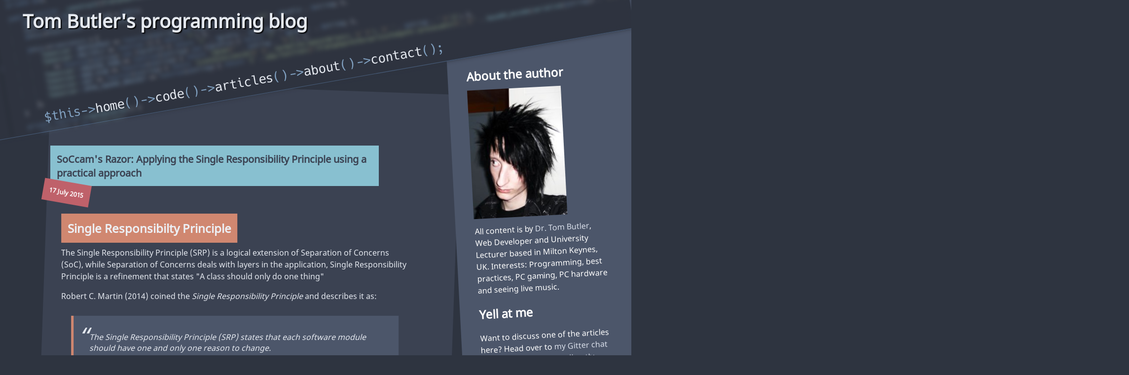

--- FILE ---
content_type: text/html; charset=utf-8
request_url: https://r.je/single-responsibility-principle-how-to-apply
body_size: 9344
content:
<!DOCTYPE html>
<html lang="en">
	<head>
		<link href="/3.1.css" rel="stylesheet" type="text/css" media="screen" />
		<link rel="manifest" href="/manifest.json" />
		<meta name="description" content="A practical demonstration of how to apply the Single Responsibility Principle" />
		<meta name="viewport" content="width=device-width, initial-scale=1" />
		<meta name="theme-color" content="#016391" />
		<title>SoCcam's Razor: Applying the Single Responsibility Principle using a practical approach - Tom Butler</title>

	</head>


	<body>
	

		<header>

			<h1><a href="/">Tom Butler's programming blog</a></h1>


			<nav>
			<ul>
				<li><a href="/">Home</a></li>
				<li><a href="#code">Code</a></li>
				<li><a href="#articles">Articles</a></li>
				<li><a href="/about">About</a></li>
				<li><a href="/contact">Contact</a></li>

			</ul>
			</nav>
		</header>
		<main>
			
	<article><h1>SoCcam's Razor: Applying the Single Responsibility Principle using a practical approach</h1><time datetime="2015-07-17">17 July 2015</time><section><div><h2>Single Responsibilty Principle</h2><p>
The Single Responsibility Principle (SRP) is a logical extension of Separation of Concerns (SoC), while Separation of Concerns deals with layers in the application, Single Responsibility Principle is a refinement that states "A class should only do one thing"</p><p>Robert C. Martin (2014) coined the <em>Single Responsibility Principle</em> and describes it as:</p><blockquote>
The Single Responsibility Principle (SRP) states that each software module should have one and only one reason to change.
</blockquote><p>This is a very nice short and to the point definition, but as he points out it can be difficult to apply in the real world:</p><blockquote>
This sounds good, and seems to align with Parnas' formulation. However it begs the question: What defines a reason to change?
</blockquote><p>Which he goes on to define as:</p><blockquote>
Gather together the things that change for the same reasons. Separate those things that change for different reasons.
</blockquote><p>

This is a good explanation, but a philosopher would describe this as <em>getting more meta</em> meaning we're talking about the meaning of a meaning: After defining SRP as "each class should have a single reason to change" we have to explain the meaning of the definition it was given, we also need to define what is meant by "a reason to change". (Incidentally this paragraph is even more <em>meta</em>: I am <em>talking about</em> talking about a meaning!)

	</p><p>
The problem is, we can keep <em>getting more meta</em> because this definition is still a little vague on its own: what constitutes "different reasons" and what does or doesn't count as a "reason" As Robert C. Martin states in the same article: "Does a bug fix constitute a reason to change?"
</p><p>The problem with <em>getting more meta</em> to answer these questions is that you get further and further away from the code itself and in a practical sense the original definition becomes increasingly hard to apply: It's difficult to accurately answer the question <em>does this class follow SRP?</em>. You first need to decide the <em>single reason to change</em> and then determine whether the class follows it or not.... How do you make that determination?</p><p>One of the people I cite frequently on this blog is Misko Hevery, he's full of useful insights with clear explanations and his thoughts on this subject are no exception. </p><p>
In his <a href="http://misko.hevery.com/code-reviewers-guide/">code reviewers guide</a> (An excellent and concise guide for becoming a better programmer) he describes the Single Responsibility Principle in his article <em>Flaw: Class Does Too Much</em> (2009) and provides a much less <em>meta</em> explanation of how to determine whether a class follows SRP or not.</p><blockquote>
Try to sum up what a class does in a single phrase. If this phrase includes "AND" it’s probably doing too much.
</blockquote><p>
	This is much more easy to apply: Use a single phrase or short sentence to explain what the class does and if you can't do it without using the word <em>and</em> then the class is probably doing too much. This is a much easier process to follow than <em>getting more meta</em> and going into details such as <em>what counts as a "reason"?</em> and produces essentially the same result: Smaller classes that only do one thing. As a pragmatist this is a far better litmus test as it's a lot easier to apply.
	</p><p>However, despite its ease of use and clarity there are a couple of issues with this approach</p></div></section><section><div><h2>1) And isn't always a problem.</h2><p>Consider the following class:</p><code style="color: #d8dee9"><span style="color: #eceff4"></span><span style="color: #5e81ac">class </span><span style="color: #eceff4">Serializer </span><span style="color: #5e81ac">{
    public function </span><span style="color: #eceff4">serialize</span><span style="color: #5e81ac">(</span><span style="color: #eceff4">$object</span><span style="color: #5e81ac">) {
        return </span><span style="color: #eceff4">json_encode</span><span style="color: #5e81ac">(</span><span style="color: #eceff4">$object</span><span style="color: #5e81ac">);
    }

    public function </span><span style="color: #eceff4">unserialize</span><span style="color: #5e81ac">(</span><span style="color: #eceff4">$object</span><span style="color: #5e81ac">) {
        return </span><span style="color: #eceff4">json_decode</span><span style="color: #5e81ac">(</span><span style="color: #eceff4">$object</span><span style="color: #5e81ac">);
    }
}
</span><span style="color: #eceff4"></span></code><p>

To describe this class we would probably say "Serializer serializes and unserializes objects". There's that pesky word <em>and</em>. Does this mean that this class is doing too much and violates single responsibility principle? Let's go back to the <em>Reason to change</em> definition. If the encoding format changes from JOSN to XML, both methods need to be changed. This is a single <em>reason to change</em>. So should this class be broken up into a Serializer and an Unserializer? In short, no. The litmus test here is writing a unit test.
</p><p>Consider a unit test where we do have a different serializer and unserializer class:
</p><code style="color: #d8dee9"><span style="color: #eceff4">$object </span><span style="color: #5e81ac">= new </span><span style="color: #eceff4">stdclass</span><span style="color: #5e81ac">;
</span><span style="color: #eceff4">$object</span><span style="color: #5e81ac">-&gt;</span><span style="color: #eceff4">foo </span><span style="color: #5e81ac">= </span><span style="color: #a3be8c">'bar'</span><span style="color: #5e81ac">;

</span><span style="color: #eceff4">$serializer </span><span style="color: #5e81ac">= new </span><span style="color: #eceff4">Serializer</span><span style="color: #5e81ac">();
</span><span style="color: #eceff4">$unserializer </span><span style="color: #5e81ac">= new </span><span style="color: #eceff4">Unserializer</span><span style="color: #5e81ac">();

</span><span style="color: #eceff4">$serialized </span><span style="color: #5e81ac">= </span><span style="color: #eceff4">$serializer</span><span style="color: #5e81ac">-&gt;</span><span style="color: #eceff4">serialize</span><span style="color: #5e81ac">(</span><span style="color: #eceff4">$object</span><span style="color: #5e81ac">);
</span><span style="color: #eceff4">$unserialized </span><span style="color: #5e81ac">= </span><span style="color: #eceff4">$undersializer</span><span style="color: #5e81ac">-&gt;</span><span style="color: #eceff4">unserialize</span><span style="color: #5e81ac">(</span><span style="color: #eceff4">$serialized</span><span style="color: #5e81ac">);

</span><span style="color: #eceff4">$this</span><span style="color: #5e81ac">-&gt;</span><span style="color: #eceff4">assertEquals</span><span style="color: #5e81ac">(</span><span style="color: #eceff4">$unserialized</span><span style="color: #5e81ac">, </span><span style="color: #eceff4">$object</span><span style="color: #5e81ac">);
</span><span style="color: #eceff4"></span></code><p>The first red flag here, of course, is that the test needs to test two different objects at once. The second giveaway is that if one of the classes changes, the test fails. For example, changing the serializer to use XML without also changing the unserializer will cause the unit test to fail. Both classes have the same <em>reason to change</em> despite the fact we're using the word <em>and</em></p><p>
Obviously Misko Hevery isn't advocating splitting up the serializer and as a general rule <em>and</em> is a dead giveaway that SRP has been broken however, in order to provide an easier to follow definition of SRP I needed to clear that up, which I will sum up as:</p><p><strong>Complementary functions can use the word AND</strong></p><p>
Complementary functions are functions that act on the same data. You'll already be familiar with these. For example:
</p><ul><li>Save and load</li><li>Open and close</li><li>Connect and disconnect</li><li>Encode and decode</li><li><em>etc</em></li></ul><p>Going back to Robert C. Martin's <em>reason to change</em> definition, if one of the functions changes, the other has to as well. They share a <em>reason to change</em> so belong together in the same class.</p></div></section><section><div><h2>2) Descriptions are vague</h2><p>The biggest problem with using words to describe a piece of code is that it's possible the explanation is so vague it can be applied to other pieces of code. I've seen this happen, people say their class follows SRP by providing a slightly vague definition of what the class does.</p><p>For example, consider the following class:</p><code style="color: #d8dee9"><span style="color: #eceff4"></span><span style="color: #5e81ac">class </span><span style="color: #eceff4">Serializer </span><span style="color: #5e81ac">{
    const </span><span style="color: #eceff4">JSON </span><span style="color: #5e81ac">= </span><span style="color: #eceff4">1</span><span style="color: #5e81ac">;
    const </span><span style="color: #eceff4">PHP </span><span style="color: #5e81ac">= </span><span style="color: #eceff4">2</span><span style="color: #5e81ac">;

    private </span><span style="color: #eceff4">$mode </span><span style="color: #5e81ac">= </span><span style="color: #eceff4">self</span><span style="color: #5e81ac">::</span><span style="color: #eceff4">JSON</span><span style="color: #5e81ac">;

    public function </span><span style="color: #eceff4">setMode</span><span style="color: #5e81ac">(</span><span style="color: #eceff4">$mode</span><span style="color: #5e81ac">) {
        </span><span style="color: #eceff4">$this</span><span style="color: #5e81ac">-&gt;</span><span style="color: #eceff4">mode </span><span style="color: #5e81ac">= </span><span style="color: #eceff4">$mode</span><span style="color: #5e81ac">;
    }

    public function </span><span style="color: #eceff4">serialize</span><span style="color: #5e81ac">(</span><span style="color: #eceff4">$object</span><span style="color: #5e81ac">) {
        if (</span><span style="color: #eceff4">$this</span><span style="color: #5e81ac">-&gt;</span><span style="color: #eceff4">mode </span><span style="color: #5e81ac">=== </span><span style="color: #eceff4">self</span><span style="color: #5e81ac">::</span><span style="color: #eceff4">JSON</span><span style="color: #5e81ac">) {
            return </span><span style="color: #eceff4">json_encode</span><span style="color: #5e81ac">(</span><span style="color: #eceff4">$object</span><span style="color: #5e81ac">);
        }
        else if (</span><span style="color: #eceff4">$this</span><span style="color: #5e81ac">-&gt;</span><span style="color: #eceff4">mode </span><span style="color: #5e81ac">=== </span><span style="color: #eceff4">self</span><span style="color: #5e81ac">::</span><span style="color: #eceff4">PHP</span><span style="color: #5e81ac">) {
            </span><span style="color: #eceff4">retrun serialize</span><span style="color: #5e81ac">(</span><span style="color: #eceff4">$object</span><span style="color: #5e81ac">);
        }
    }

    public function </span><span style="color: #eceff4">unserialize</span><span style="color: #5e81ac">(</span><span style="color: #eceff4">$object</span><span style="color: #5e81ac">) {
        if (</span><span style="color: #eceff4">$this</span><span style="color: #5e81ac">-&gt;</span><span style="color: #eceff4">mode </span><span style="color: #5e81ac">=== </span><span style="color: #eceff4">self</span><span style="color: #5e81ac">::</span><span style="color: #eceff4">JSON</span><span style="color: #5e81ac">) {
            return </span><span style="color: #eceff4">json_decode</span><span style="color: #5e81ac">(</span><span style="color: #eceff4">$object</span><span style="color: #5e81ac">);
        }
        else if (</span><span style="color: #eceff4">$this</span><span style="color: #5e81ac">-&gt;</span><span style="color: #eceff4">mode </span><span style="color: #5e81ac">=== </span><span style="color: #eceff4">self</span><span style="color: #5e81ac">::</span><span style="color: #eceff4">PHP</span><span style="color: #5e81ac">) {
            </span><span style="color: #eceff4">retrun unserialize</span><span style="color: #5e81ac">(</span><span style="color: #eceff4">$object</span><span style="color: #5e81ac">);
        }
    }
}
</span><span style="color: #eceff4"></span></code><p>This could be summed up as <strong>"serializes and unserializes objects"</strong> following Hevery's definition. It possibly also follows Martin's "Single Reason to change" definition: The only reason to change this class is to add a new serialization format.
	</p><p>...or does it? If we really wanted to explain what this does we need to say <strong>"Serializes objects into JSON and PHP's inbuilt serializer formats"</strong></p><p>Suddenly, it breaks Hevery's definition by including the word <em>and</em> because we used a more refined definition of what the class does. A  easy trap to fall into when using Hevery's definition is that it's possible to describe the class in a vague way that doesn't use the word <em>and</em> giving you a false sense of security.</p></div></section><section><div><h2>Occam's Razor</h2><p>

			I've already borrowed the term <em>more meta</em> from philosophy in this article. There's another philosophical tool I'm going to borrow and apply here. It's a little more well known: Occam's Razor. The general principle states that "Entities should not be multiplied unnecessarily" (Gibbs, 1996) and this is often simplified as "If you have two equally likely solutions to a problem, choose the simplest." (Gibbs, 1996). The idea is that if you have two competing solutions, choose the simplest.
			</p><p>
			I'm going to apply this philosophical tool to SRP and show how it can be used to determine whether a class follows SRP or not in a very easy to apply practical manner. I'm going to call this SoCcam's Razor (ok it's to do with SRP not SoC, but the name works better this way!)
			</p><p>Given the two versions of the serializer above:</p><code style="color: #d8dee9"><span style="color: #eceff4"></span><span style="color: #5e81ac">class </span><span style="color: #eceff4">Serializer </span><span style="color: #5e81ac">{
    const </span><span style="color: #eceff4">JSON </span><span style="color: #5e81ac">= </span><span style="color: #eceff4">1</span><span style="color: #5e81ac">;
    const </span><span style="color: #eceff4">PHP </span><span style="color: #5e81ac">= </span><span style="color: #eceff4">2</span><span style="color: #5e81ac">;

    private </span><span style="color: #eceff4">$mode </span><span style="color: #5e81ac">= </span><span style="color: #eceff4">self</span><span style="color: #5e81ac">::</span><span style="color: #eceff4">JSON</span><span style="color: #5e81ac">;

    public function </span><span style="color: #eceff4">setMode</span><span style="color: #5e81ac">(</span><span style="color: #eceff4">$mode</span><span style="color: #5e81ac">) {
        </span><span style="color: #eceff4">$this</span><span style="color: #5e81ac">-&gt;</span><span style="color: #eceff4">mode </span><span style="color: #5e81ac">= </span><span style="color: #eceff4">$mode</span><span style="color: #5e81ac">;
    }

    public function </span><span style="color: #eceff4">serialize</span><span style="color: #5e81ac">(</span><span style="color: #eceff4">$object</span><span style="color: #5e81ac">) {
        if (</span><span style="color: #eceff4">$this</span><span style="color: #5e81ac">-&gt;</span><span style="color: #eceff4">mode </span><span style="color: #5e81ac">=== </span><span style="color: #eceff4">self</span><span style="color: #5e81ac">::</span><span style="color: #eceff4">JSON</span><span style="color: #5e81ac">) {
            return </span><span style="color: #eceff4">json_encode</span><span style="color: #5e81ac">(</span><span style="color: #eceff4">$object</span><span style="color: #5e81ac">);
        }
        else if (</span><span style="color: #eceff4">$this</span><span style="color: #5e81ac">-&gt;</span><span style="color: #eceff4">mode </span><span style="color: #5e81ac">=== </span><span style="color: #eceff4">self</span><span style="color: #5e81ac">::</span><span style="color: #eceff4">PHP</span><span style="color: #5e81ac">) {
            </span><span style="color: #eceff4">retrun serialize</span><span style="color: #5e81ac">(</span><span style="color: #eceff4">$object</span><span style="color: #5e81ac">);
        }
    }

    public function </span><span style="color: #eceff4">unserialize</span><span style="color: #5e81ac">(</span><span style="color: #eceff4">$object</span><span style="color: #5e81ac">) {
        if (</span><span style="color: #eceff4">$this</span><span style="color: #5e81ac">-&gt;</span><span style="color: #eceff4">mode </span><span style="color: #5e81ac">=== </span><span style="color: #eceff4">self</span><span style="color: #5e81ac">::</span><span style="color: #eceff4">JSON</span><span style="color: #5e81ac">) {
            return </span><span style="color: #eceff4">json_decode</span><span style="color: #5e81ac">(</span><span style="color: #eceff4">$object</span><span style="color: #5e81ac">);
        }
        else if (</span><span style="color: #eceff4">$this</span><span style="color: #5e81ac">-&gt;</span><span style="color: #eceff4">mode </span><span style="color: #5e81ac">=== </span><span style="color: #eceff4">self</span><span style="color: #5e81ac">::</span><span style="color: #eceff4">PHP</span><span style="color: #5e81ac">) {
            </span><span style="color: #eceff4">retrun unserialize</span><span style="color: #5e81ac">(</span><span style="color: #eceff4">$object</span><span style="color: #5e81ac">);
        }
    }
}
</span><span style="color: #eceff4"></span></code><p>and</p><code style="color: #d8dee9"><span style="color: #eceff4"></span><span style="color: #5e81ac">class </span><span style="color: #eceff4">Serializer </span><span style="color: #5e81ac">{
    public function </span><span style="color: #eceff4">serialize</span><span style="color: #5e81ac">(</span><span style="color: #eceff4">$object</span><span style="color: #5e81ac">) {
        return </span><span style="color: #eceff4">json_encode</span><span style="color: #5e81ac">(</span><span style="color: #eceff4">$object</span><span style="color: #5e81ac">);
    }

    public function </span><span style="color: #eceff4">unserialize</span><span style="color: #5e81ac">(</span><span style="color: #eceff4">$object</span><span style="color: #5e81ac">) {
        return </span><span style="color: #eceff4">json_decode</span><span style="color: #5e81ac">(</span><span style="color: #eceff4">$object</span><span style="color: #5e81ac">);
    }
}
</span><span style="color: #eceff4"></span></code><p>Both meet the description "serializes and unserializes objects". This definition is vague, but sometimes it's difficult to find the words to accurately describe what a class does in a concise manner. The beauty of SoCcam's Razor is that this doesn't matter.
</p><p>Following SoCam's Razor, we can look at the two classes, both of which follow the definition, and see that the second one is simpler, therefore follows SRP more closely than the first.</p><p>Ok, so what if you only have one version of the class and not the contrast? Imagine you had the longer serializer class:</p><code style="color: #d8dee9"><span style="color: #eceff4"></span><span style="color: #5e81ac">class </span><span style="color: #eceff4">Serializer </span><span style="color: #5e81ac">{
    const </span><span style="color: #eceff4">JSON </span><span style="color: #5e81ac">= </span><span style="color: #eceff4">1</span><span style="color: #5e81ac">;
    const </span><span style="color: #eceff4">PHP </span><span style="color: #5e81ac">= </span><span style="color: #eceff4">2</span><span style="color: #5e81ac">;

    private </span><span style="color: #eceff4">$mode </span><span style="color: #5e81ac">= </span><span style="color: #eceff4">self</span><span style="color: #5e81ac">::</span><span style="color: #eceff4">JSON</span><span style="color: #5e81ac">;

    public function </span><span style="color: #eceff4">setMode</span><span style="color: #5e81ac">(</span><span style="color: #eceff4">$mode</span><span style="color: #5e81ac">) {
        </span><span style="color: #eceff4">$this</span><span style="color: #5e81ac">-&gt;</span><span style="color: #eceff4">mode </span><span style="color: #5e81ac">= </span><span style="color: #eceff4">$mode</span><span style="color: #5e81ac">;
    }

    public function </span><span style="color: #eceff4">serialize</span><span style="color: #5e81ac">(</span><span style="color: #eceff4">$object</span><span style="color: #5e81ac">) {
        if (</span><span style="color: #eceff4">$this</span><span style="color: #5e81ac">-&gt;</span><span style="color: #eceff4">mode </span><span style="color: #5e81ac">=== </span><span style="color: #eceff4">self</span><span style="color: #5e81ac">::</span><span style="color: #eceff4">JSON</span><span style="color: #5e81ac">) {
            return </span><span style="color: #eceff4">json_encode</span><span style="color: #5e81ac">(</span><span style="color: #eceff4">$object</span><span style="color: #5e81ac">);
        }
        else if (</span><span style="color: #eceff4">$this</span><span style="color: #5e81ac">-&gt;</span><span style="color: #eceff4">mode </span><span style="color: #5e81ac">=== </span><span style="color: #eceff4">self</span><span style="color: #5e81ac">::</span><span style="color: #eceff4">PHP</span><span style="color: #5e81ac">) {
            </span><span style="color: #eceff4">retrun serialize</span><span style="color: #5e81ac">(</span><span style="color: #eceff4">$object</span><span style="color: #5e81ac">);
        }
    }

    public function </span><span style="color: #eceff4">unserialize</span><span style="color: #5e81ac">(</span><span style="color: #eceff4">$object</span><span style="color: #5e81ac">) {
        if (</span><span style="color: #eceff4">$this</span><span style="color: #5e81ac">-&gt;</span><span style="color: #eceff4">mode </span><span style="color: #5e81ac">=== </span><span style="color: #eceff4">self</span><span style="color: #5e81ac">::</span><span style="color: #eceff4">JSON</span><span style="color: #5e81ac">) {
            return </span><span style="color: #eceff4">json_decode</span><span style="color: #5e81ac">(</span><span style="color: #eceff4">$object</span><span style="color: #5e81ac">);
        }
        else if (</span><span style="color: #eceff4">$this</span><span style="color: #5e81ac">-&gt;</span><span style="color: #eceff4">mode </span><span style="color: #5e81ac">=== </span><span style="color: #eceff4">self</span><span style="color: #5e81ac">::</span><span style="color: #eceff4">PHP</span><span style="color: #5e81ac">) {
            </span><span style="color: #eceff4">retrun unserialize</span><span style="color: #5e81ac">(</span><span style="color: #eceff4">$object</span><span style="color: #5e81ac">);
        }
    }
}
</span><span style="color: #eceff4"></span></code><p>And nothing to compare it against. With no comparison this is the <em>simplest</em> implementation available. However, we can still apply SoCcam's Razor by asking the question: If we removed any methods or instance variables from this class will it still meet our definition?</p><p>In this case: Yes. Given the definition "serializes and unserializes objects" the <em>setMode</em> method can be removed and the class still follows this definition:</p><code style="color: #d8dee9"><span style="color: #eceff4"></span><span style="color: #5e81ac">class </span><span style="color: #eceff4">Serializer </span><span style="color: #5e81ac">{
    const </span><span style="color: #eceff4">JSON </span><span style="color: #5e81ac">= </span><span style="color: #eceff4">1</span><span style="color: #5e81ac">;
    const </span><span style="color: #eceff4">PHP </span><span style="color: #5e81ac">= </span><span style="color: #eceff4">2</span><span style="color: #5e81ac">;

    private </span><span style="color: #eceff4">$mode </span><span style="color: #5e81ac">= </span><span style="color: #eceff4">self</span><span style="color: #5e81ac">::</span><span style="color: #eceff4">JSON</span><span style="color: #5e81ac">;

    public function </span><span style="color: #eceff4">serialize</span><span style="color: #5e81ac">(</span><span style="color: #eceff4">$object</span><span style="color: #5e81ac">) {
        if (</span><span style="color: #eceff4">$this</span><span style="color: #5e81ac">-&gt;</span><span style="color: #eceff4">mode </span><span style="color: #5e81ac">=== </span><span style="color: #eceff4">self</span><span style="color: #5e81ac">::</span><span style="color: #eceff4">JSON</span><span style="color: #5e81ac">) {
            return </span><span style="color: #eceff4">json_encode</span><span style="color: #5e81ac">(</span><span style="color: #eceff4">$object</span><span style="color: #5e81ac">);
        }
        else if (</span><span style="color: #eceff4">$this</span><span style="color: #5e81ac">-&gt;</span><span style="color: #eceff4">mode </span><span style="color: #5e81ac">=== </span><span style="color: #eceff4">self</span><span style="color: #5e81ac">::</span><span style="color: #eceff4">PHP</span><span style="color: #5e81ac">) {
            return </span><span style="color: #eceff4">serialize</span><span style="color: #5e81ac">(</span><span style="color: #eceff4">$object</span><span style="color: #5e81ac">);
        }
    }

    public function </span><span style="color: #eceff4">unserialize</span><span style="color: #5e81ac">(</span><span style="color: #eceff4">$object</span><span style="color: #5e81ac">) {
        if (</span><span style="color: #eceff4">$this</span><span style="color: #5e81ac">-&gt;</span><span style="color: #eceff4">mode </span><span style="color: #5e81ac">=== </span><span style="color: #eceff4">self</span><span style="color: #5e81ac">::</span><span style="color: #eceff4">JSON</span><span style="color: #5e81ac">) {
            return </span><span style="color: #eceff4">json_decode</span><span style="color: #5e81ac">(</span><span style="color: #eceff4">$object</span><span style="color: #5e81ac">);
        }
        else if (</span><span style="color: #eceff4">$this</span><span style="color: #5e81ac">-&gt;</span><span style="color: #eceff4">mode </span><span style="color: #5e81ac">=== </span><span style="color: #eceff4">self</span><span style="color: #5e81ac">::</span><span style="color: #eceff4">PHP</span><span style="color: #5e81ac">) {
            return </span><span style="color: #eceff4">unserialize</span><span style="color: #5e81ac">(</span><span style="color: #eceff4">$object</span><span style="color: #5e81ac">);
        }
    }
}
</span><span style="color: #eceff4"></span></code></div></section><section><div><p>SoCcam's Razor can be thought of as the question: <em>Can I remove any methods/instance variables from the class and still use the same description?</em></p><p>By using SoCcam's Razor to shave off each method in order, we can test to see whether that method is actually needed to meet our description.
			In this case, the class doesn't need a mode to fulfill its given responsibility which allows us to shave off all the logic which is related to the mode attribute</p><p>However, if I removed the serialize or unserialise methods, the description no longer fits the class meaning they have to stay.</p><p>After removing the method, we are left with inaccessible code paths. These can now be removed and we'll end up with something like:</p><code style="color: #d8dee9"><span style="color: #eceff4"></span><span style="color: #5e81ac">class </span><span style="color: #eceff4">Serializer </span><span style="color: #5e81ac">{

    public function </span><span style="color: #eceff4">serialize</span><span style="color: #5e81ac">(</span><span style="color: #eceff4">$object</span><span style="color: #5e81ac">) {
        return </span><span style="color: #eceff4">serialize</span><span style="color: #5e81ac">(</span><span style="color: #eceff4">$object</span><span style="color: #5e81ac">);
    }

    public function </span><span style="color: #eceff4">unserialize</span><span style="color: #5e81ac">(</span><span style="color: #eceff4">$object</span><span style="color: #5e81ac">) {
        return </span><span style="color: #eceff4">unserialize</span><span style="color: #5e81ac">(</span><span style="color: #eceff4">$object</span><span style="color: #5e81ac">);
    }
}

class </span><span style="color: #eceff4">JsonSerializer </span><span style="color: #5e81ac">{

    public function </span><span style="color: #eceff4">serialize</span><span style="color: #5e81ac">(</span><span style="color: #eceff4">$object</span><span style="color: #5e81ac">) {
        return </span><span style="color: #eceff4">json_encode</span><span style="color: #5e81ac">(</span><span style="color: #eceff4">$object</span><span style="color: #5e81ac">);

    }

    public function </span><span style="color: #eceff4">unserialize</span><span style="color: #5e81ac">(</span><span style="color: #eceff4">$object</span><span style="color: #5e81ac">) {
        return </span><span style="color: #eceff4">json_decode</span><span style="color: #5e81ac">(</span><span style="color: #eceff4">$object</span><span style="color: #5e81ac">);
    }
}
</span><span style="color: #eceff4"></span></code><p>Now we have two classes that have different responsibilities: Encoding/Decoding into JSON and encoding/decoding using PHP's inbuilt serialize methods. In this instance we could also produce an interface so that they are interchangeable.</p><p>The original description "serializes and unserializes objects" fits both classes, but it's impossible to remove any more methods from either class while using that description.</p></div></section><section><div><h2>Applying SoCcam's Razor</h2><p>The general process for applying SoCcam's Razor is:</p><ol><li>Use Misko Hevery's test to give the class a description that doesn't include the word <em>and*</em></li><li>As a thought, or practical, experiment, remove each method and instance variable from the class one at a time</li><li>If after removing that instance variable and/or method it still meets the description then either your description is wrong and go back to (1) or the class doesn't follow SRP and the method you removed belongs elsewhere (or isn't needed at all).</li></ol><p><em>* Except for complementary functions as described above</em></p><h3>In closing</h3><p>I think there's a little bit of a gap in the explanation of how to work out whether a class follows SRP or not. By borrowing a tool from the philosophy department we're able to make an easy to follow process that allows us to much more easily determine what a <em>single responsibility</em> is at a practical level without concerning ourselves too much with defining meta concepts like <em>reason to change</em> and <em>what is a responsibility anyway?</em></p></div></section><section><div><h2>References</h2><p>Gibbs, P (1996) <em>What is Occam's Razor?</em> [online]. Available from: <a href="http://math.ucr.edu/home/baez/physics/General/occam">http://math.ucr.edu/home/baez/physics/General/occam.html/</a> [Accessed 17th June 2015]</p><p>Hevery, M (2009) <em>Flaw: Class does too much</em> [online]. Available from: <a href="http://misko.hevery.com/code-reviewers-guide/flaw-class-does-too-much/">http://misko.hevery.com/code-reviewers-guide/flaw-class-does-too-much/</a> [Accessed 17th June 2015]</p><p>Martin, R (2014) <em>The Single Responsibility Principle</em> [online]. Available from: <a href="https://blog.8thlight.com/uncle-bob/2014/05/08/SingleReponsibilityPrinciple">https://blog.8thlight.com/uncle-bob/2014/05/08/SingleReponsibilityPrinciple.html</a> [Accessed 17th June 2015]</p></div></section></article>
	

		</main>
		
			<nav id="code">
				<h1>Code</h1>
				<a href="#" title="close"></a>
				<section>
					<a href="/transphporm-php-templates">
						<h2>Transphporm</h2>
						<p>Transphporm is a novel templating engine that takes a completely different approach to others. Transphporm uses a CSS like syntax to allow writing content to any element on the page.</p>

						<p>This TSS (transformation style-sheet):</p>
						<code>h1 {
	content: "Header changed";
}</code>
						<p>Is applied to an HTML document:</p>
						<code>&lt;h1&gt;Sample heading...&lt;/h1&gt;</code>

						<p>And results in:</p>
						<code>&lt;h1&gt;Header Changed&lt;/h1&gt;</code>

						<p>Transphporm supports content replacement, conditional logic, loops, caching and data formatting.</p>
					</a>

				</section>

				<section>
					<a href="/dice">
						<h2>Dice</h2>
						<p>Dice is a rule based Dependency Injection Container with autowiring:</p>

						<code>$foo = new Foo(new Bar(new Baz));</code>

						<p>Becomes: </p>
						<code>$foo = $dice->create('Foo');</code>

						<p>Dice automatically works out the dependencies required to construct an object. It's also fast and lightweight.</p>

					</a>
				</section>


				<section>
					<a href="/introduction-to-maphper">
						<h2>Maphper</h2>
						<p>Maphper is an ORM with a focus on simplicity and ease of use. You can replace the entire ORM with an array.</p>

						<p>Equivalent of <code class="inline">SELECT * FROM users WHERE id = 123</code>:</p>
						<code>$user = $users[123]</code>

						<p>Run an insert/update query:</p>
						<code>$users[] = ['id' => 1, 'name' => 'Tom'];</code>

						<p>You can loop through a set of users as if the mapper is an array:</p>

						<code>foreach ($users as $user) {
	echo $user->name;
}</code>

						<p>It also handles relationships and is designed so that the mappers do not need to map to an SQL database</p>

					</a>
				</section>


				<section>
					<h2>Other</h2>
					<ul>
						<li><a href="/nof5">NoF5 - Never press reload again!</a></li>
						<li><a href="/css3-in-ie">CSS3 in Internet Explorer (deprecated)</a></li>
					</ul>

				</section>
			</nav>

			<nav id="articles">
				<h1>Articles</h1>
				<a href="#"></a>
				<section>
					<h2>Model View Controller (MVC)</h2>

					<h3>Model-View-Confusion</h3>

					<ol>
							<li><a href="/views-are-not-templates">The View gets its own data from the Model</a></li>
							<li><a href="/view-helpers">MVC Models are not Domain Models</a></li>
						</ol>

					<h3>Immutable MVC</h3>
					<ol>
						<li><a href="/immutable-mvc-in-php">Immutable MVC: MVC In PHP 2019 Edition (Part 1)</a></li>
						<li><a href="/immutable-mvc-crud-application">Immutable MVC in PHP (Part 2) - Immutable CRUD application</a></li>
					</ol>

					<h3>MVC in PHP series</h3>

					<ol>
						<li><a href="/mvc-in-php">Hello World</a></li>
							<li><a href="/mvc-tutorial-real-application-example">Real world example (part 1)</a></li>
							<li><a href="/mvc-php-front-controller">Deploying MVC on the web</a></li>
							<li><a href="/mvc-php-router-dependency-injection">Create a router using Dependency Injection</a></li>
						</ol>

					<h3>MVVM</h3>
						<ol><li><a href="/evolving-mvc-into-mvvm">MVVM, MVC it's all just roman numerals to me</a></li></ol>

				</section>

				<section>
					<h2>Best Practices</h2>
					<h3>Conceptual discussions</h3>
					<ol>
						<li><a href="/immutability-encapsulation-schrodingers-immutability">Immutability vs Encapsulation: Schrödinger's immutability</a></li>
						<li><a href="/encapsulation-dont-look-up">Encapsulation: Don't Look Up</a></li>
						<li><a href="/this-keyword-isnt-oop">The $this variable isn't as Object-Oriented as you think it is</a></li>
						<li><a href="/creative-ways-of-breaking-encapsulation">Finding creative ways to break encapsulation isn't clever</a></li>
						<li><a href="/slutty-software-tight-and-loose-coupling">Slutty Software is good software: Tight and loose coupling in OOP</a></li>
					</ol>



					<h3>Evil things</h3>
					<ol>
						<li><a href="/php-annotations-are-an-abomination">PHP: Annotations are an abomination</a></li>
						<li><a href="/empty-interfaces-bad-practice">Empty interfaces are bad practice</a></li>
						<li><a href="/sprintf">Stop the sprinf() abuse</a></li>
						<li><a href="/constructor-injection-vs-setter-injection">Constructor Injection vs Setter Injection</a></li>
						<li><a href="/you-do-not-need-inheritance-oop">Inheritance vs Composition: Composition wins by knockout</a></li>
						<li><a href="/oop-courier-anti-pattern">The "courier" anti-pattern.</a></li>
						<li><a href="/static-methods-bad-practice">Are Static Methods/Variables bad practice?</a></li>
					</ol>
				</section>


				<section>
					<h2>Put the pro in programmer</h2>

					<ul>
						<li><a href="/become-a-better-programmer">A guide to writing better code</a></li>
						<li><a href="/hazard-1-90-percent-of-everything-is-crap">Hazard 1: 90% of everything is crap</a></li>
						<li><a href="/hazard-2-but-ive-always-done-it-this-way">Hazard 2: I've always done it that way</a></li>
						<li><a href="/hazard-3-cool">Hazard 3: COOL!</a></li>
						<li><a href="/hazard-4-you-are-not-clairvoyant">Hazard 4: You are not clairvoyant</a></li>
					</ul>
				</section>

				<section>
					<h2>Test Driven Development (TDD)</h2>
					<ul>
						<li><a href="/to-assert-or-not-assert">To assert or not assert, that is the question.</a></li>
						<li><a href="/4-reasons-to-avoid-foreign-key-constraints-database-logic">4 reasons you should not have logic in your database (cascade delete, foreign key constraints, triggers, etc) </a></li>
					</ul>
				</section>
				<section>
					<h2>Server Administration</h2>
						<ul>
							<li><a href="/11-things-you-forgot-server-setup">11 things you may have overlooked when you made your website live</a></li>
							<li><a href="vje-docker-virtual-server">v.je - an Easy to set up development environment for Docker</a></li>
							<li><a href="why-are-you-still-using-xampp">Why are you still using XAMPP?</a></li>
							<li><a href="/dont-ditch-centos-yet">It's probably not time ditch CentOS for your server</a></li>
							<li><a href="/http2-push-cache-css-reload">Forcing a browser CSS cache reload with HTTP/2 Server Push</a></li>
							<li><a href="/eliminate-render-blocking-css-pagespeed">Eliminate Render Blocking CSS using HTTP/2 Push</a></li>
							<li><a href="/openvpn-nat">Routing all traffic through an OpenVPN client on a CentOS 7 NAT</a></li>
							<li><a href="/guide-lets-encrypt-certificate-for-local-development">Guide: Using Let's Encrypt SSL Certificates for local or network server</a></li>
						</ul>
				</section>

				<section>
					<h2>Programming Philosophy</h2>
						<ul>
							<li><a href="/is-programming-art">Is programming an art form?</a></li>
							<li><a href="/importance-of-correct-terminology">The importance of getting terminology correct</a></li>
							<li><a href="/single-responsibility-principle-how-to-apply">SoCcam's Razor: Applying the Single Responsibility Principle using a practical approach</a></li>
						</ul>
				</section>
				<section>
					<h2>Other</h2>
					<ul>
							<li><a href="/php-mysql-novice-to-ninja">PHP &amp; MySQL - Novice to Ninja, now available!</a></li>
							<li><a href="/google-analytics-costing-you-sales">Google Analytics And Fonts Are Probably Costing You In Lost Sales</a></li>
							<li><a href="/vje-minimal-virtual-server">v.je - A 97mb Minimal web development virtual machine</a></li>
							<li><a href="/a-better-solution-to-coding-standards">A better solution to coding standards</a></li>


							<li><a href="/php-autoloaders-should-not-be-case-sensitive">PHP Autoloaders should not be case sensitive</a></li>
							<li><a href="/php-psr-0-pretty-shortsighted-really">PHP: PSR-0: Pretty Shortsighted, Really</a></li>
							<li><a href="/php-find-every-combination">Find every combination of an array</a></li>
							<li><a href="/why-no-comments">Why I don't have a comments section</a></li>
							<li><a href="/php-explode-split-with-escape-character">Split/explode a string in PHP with an escape character</a></li>
							<li><a href="/git-forked-goodbye-github">Git Forked: Goodbye GitHub, you'll be briefly missed</a></li>
							<li><a href="/git-forked-decentralised-ecosystem">Git Forked: The decentralised but better connected git ecosystem I'd like to see</a></li>
							<li><a href="/transphporm-caching-guide">A guide to Transphporm's caching implementation</a></li>
							<li><a href="/sendmail-php-docker">How to get sendmail working in docker PHP</a></li>
						</ul>
				</section>
			</nav>
			
		<footer>
			<section>
				<h2>About the author</h2>
				<img src="/me.jpg" alt="Tom Butler - Web Developer" width="190" height="261" />
				<p>
					All content is by <a href="/about" rel="author">Dr. Tom Butler</a>, Web Developer and University Lecturer based in Milton Keynes, UK. Interests: Programming, best practices, PC gaming, PC hardware and seeing live music.
				</p>

			</section>

			<section>
				<h2>Yell at me</h2>

				<p>Want to discuss one of the articles here? Head over to <a href="https://gitter.im/Tom-Butler-PHP/community">my Gitter chat</a> or you can <a href="/contact">contact me directly.</a></p>
			</section>

			<section>
				<h2>Latest updates</h2>
				<ol class="latest">
						<li>09/07/2024 - <a href="/evict-your-darlings">Evict Your Darlings: Banish dotfiles from your home directory</a></li>
						<li>12/04/2021 - <a href="/vje-docker-virtual-server">v.je - an Easy to set up development environment for Docker</a></li>
						<li>12/04/2021 - <a href="/why-are-you-still-using-xampp">Why are you still using XAMPP?</a></li>
						<li>03/02/2021 - <a href="https://www.sitepoint.com/docker-php-development-environment/">Setting Up a Modern PHP Development Environment with Docker (via SitePoint)</a></li>
						<li>20/12/2020 - <a href="/dont-ditch-centos-yet">It's probably not time ditch CentOS for your server</a></li>
						<li>23/04/2020 - <a href="/sendmail-php-docker">How to get sendmail working in docker PHP</a></li>
						<li>08/03/2020 - <a href="/11-things-you-forgot-server-setup">11 things you may have overlooked when you made your website live</a></li>
						<li>17/03/2019 - <a href="/eliminate-render-blocking-css-pagespeed">Eliminate Render Blocking CSS using HTTP/2 Push</a></li>
						<li>17/03/2019 - <a href="/http2-push-cache-css-reload">Forcing a browser CSS cache reload with HTTP/2 Server Push</a></li>
						<li>10/03/2019 - <a href="/immutable-mvc-crud-application">Immutable MVC in PHP (Part 2) - Immutable CRUD application</a></li>
						<li>20/02/2019 - <a href="/immutable-mvc-in-php">Immutable MVC: MVC In PHP 2019 Edition (Part 1)</a></li>
						<li>13/11/2018 - <a href="/guide-lets-encrypt-certificate-for-local-development">Guide: Using Let's Encrypt SSL Certificates for local or network server</a></li>
				</ol>
			</section>
			<section>

				<h2>Related Articles</h2><ol><li><a href="dice">Dice - PHP Dependency Injection Container</a></li><li><a href="static-methods-bad-practice">Are Static Methods/Variables bad practice?</a></li><li><a href="oop-courier-anti-pattern">The "courier" anti-pattern</a></li><li><a href="php-annotations-are-an-abomination">PHP: Annotations are an Abomination</a></li><li><a href="this-keyword-isnt-oop">The $this variable isn't as Object-Oriented as you think it is</a></li></ol>

			</section>

			<section>
				<h2>PHP &amp; MySQL: Novice to Ninja</h2>

				<a href="/php-mysql-novice-to-ninja">
					<img src="/img/ninja.png" alt="PHP &amp; MySQL: Novice to Ninja" width="250" height="329" />
				</a>
				<p><a href="/php-mysql-novice-to-ninja">Available now!</a></p>

			</section>
			<section>
				<h2>More...</h2>
				<ul>
					<li><a href="/">Home</a></li>
					<li><a href="/about">About me</a></li>
					<li><a href="/publications">Publications</a></li>
					<li><a href="/contact">Contact</a></li>
				</ul>
			</section>
		</footer>
    
        
	</body>
</html>


--- FILE ---
content_type: text/css
request_url: https://r.je/3.1.css
body_size: 96
content:
@import url('main3.0.css') screen;
@import url('medium3.0.css') screen and (max-width:1200px);
@import url('mobile3.0.css') screen and (max-width:1000px);

@media  screen and (min-width:3000px) {
  main {width: 50%; padding-top: 28vw; display: block; margin-left: 20%;}
}

@media  screen and (max-width:1800px) {
  main {width: 60%; padding-top: 28vw; display: block; margin-left: 10%;}

}

@media  screen and (max-width:1400px) {
  main {width: 65%; padding-top: 28vw; display: block; margin-left: 5%;}
  main h1 {max-width: 58vw;}
}




--- FILE ---
content_type: text/css
request_url: https://r.je/main3.0.css
body_size: 2661
content:
* {margin: 0; padding: 0;}

@font-face {
  font-family: 'Hack';
  src: url('fonts/hack-regular-subset.woff2') format('woff2'), url('fonts/hack-regular-subset.woff') format('woff');
  font-weight: 400;
  font-display: fallback;
  font-style: normal;
}

@font-face {
  font-family: 'Hack';
  src: url('fonts/hack-bold-subset.woff2') format('woff2'), url('fonts/hack-bold-subset.woff') format('woff');
  font-weight: 700;
  font-display: fallback;
  font-style: normal;
}

/* latin */
@font-face {
  font-family: 'Noto Sans';
  font-style: normal;
  font-weight: 400;
  font-display: fallback;
  src: local('Noto Sans'), local('NotoSans'), url('fonts/noto-latin.woff2') format('woff2');
  unicode-range: U+0000-00FF, U+0131, U+0152-0153, U+02BB-02BC, U+02C6, U+02DA, U+02DC, U+2000-206F, U+2074, U+20AC, U+2122, U+2191, U+2193, U+2212, U+2215, U+FEFF, U+FFFD;
}

img {  aspect-ratio: attr(width) / attr(height);}
.nag {z-index: 2000; animation: nagin 4s linear; transition: transform 1s ease-out; right: 0; bottom: 0; position: fixed; width: 18em; height: 20em; display: block; padding: 2em; color: black; text-decoration: none; }
.nag p {color: black;}
.nag p:first-child {padding-top: 3em;}

#nag {display: none;}

#nag:checked ~ .nag {transform: translateY(100vh);}

.nag label {padding: 2em; text-align: right; display: block; font-size: 3em
  ; position: absolute; margin-top: -3.5em;right: 0.5em; padding-right: 0; z-index: 2002;
cursor: pointer;}
.nag:before {margin-top: -5em !important;}

.nag:before {content: " "; transform: rotate(-2deg); transition: transform 0.5s; margin-left: -1em; z-index: -1; margin-top: -1em; position:absolute; display: block; width: 100%; height: 100%; background-color: limegreen; }
body {overflow-x: hidden; background-color: #2e3440; font-family: "Noto Sans", "Helvetica", "Verdana", Sans-serif; color: #e5e9f0; }

form {display: block; overflow: auto; margin-top: 1em; margin-bottom: 1em;}
form input, form label, form textarea {width: 40%;  display: block; float: left; margin-bottom: 1em;}
form label {clear: both; margin-right: 2%;}
form input[type="submit"] { margin-left: 42%; }
form input, form textarea {font-family: "Noto Sans"; padding: 1em;}
form textarea {height: 6em;}

code.inline {display: inline; transform: none; padding: 0; margin: auto; padding-top: 0; padding-bottom: 0; color: #88c0d0; background-color: #4c566a}
 header { transform: rotate(-10deg); min-height: 25vw;  margin-top: -10vw; width: 120%; margin-left: -20.8%; z-index: 50;
 background: #2e3440;
  max-height: 25vw;
  position: relative;
font-size: 1vw;
border-bottom: 1px solid #5e81ac;
}

body > nav > h1 {
  position: absolute;
  margin-left: 80vw;
  margin-top: 12vw;
  font-size: 2em;
}

body > nav > a  {
  display: block;
  width: 3vw;
  height: 3vw;
  position: absolute;
  margin-left: 95vw;
  margin-top: 6vw;
  font-size: 3em;
  cursor: pointer;
  overflow: hidden;
  line-height: 3vw;
  padding: 0;
}

body > nav > a:before {
  content: "X";
  color: white;
  font-family: 'Hack';
  z-index: -1;
}

body > nav > a:hover:before {
  color: #ddd;
}

.nowebp header:before {
  background-image: url(back.png);
}
.oldbrowser header:before {
  display: none;
}
header:before { background-image: url(back.webp);
  filter: blur(5px); content: "";
  position: absolute;
  width: 100%;
  height: 100%;
  overflow-x: hidden;
  background-size: 100%;
  background-position: 20em -50px;
}


section img {
  max-width: 100%;
}
body:hover > nav {
 transition: transform 0.8s ease-in;
}

body:hover nav section {
  transition: transform 0.6s ease-out 0.3s;
}


body > nav {
  display: grid;
  grid-template-columns: 42vw 42vw;
  grid-gap: 4vw;
  padding:0;
  transform-origin: top;
  transform: translateY(-100%);
  position: absolute;
  left: 0;
  width: 100vw;
  padding:4vw;
  z-index: 13;
  padding-top: 25vw;
  padding-bottom: 10vw;
}

body > nav:before {
  content: " ";
   background-color: #3b4252;
  z-index: -1;
  position: absolute;
  display: block;
  width: 150%;
  margin-left: -20vw;
  height: 100%;
  transform: rotate(-10deg);
}

nav:target {
  transform: translateY(0);
}

nav:target section {
  transform: rotate(0deg);
}


nav section {
  position: relative;
  padding: 4vw;
  transform-origin: -50vw -50vh;
  transform: rotate(90deg);
}

nav section:nth-child(even) {
  transform-origin: 100vw 50vh;
}

nav section:before {
  background-color: #434c5e;
  content: " ";
  display: block;
  width: 100%;
  position: absolute;
  height: 100%;
  z-index: -1;
  margin-top: -4vw;
  margin-left: -4vw;
}

nav section:nth-child(4n-1):before, nav section:nth-child(4n+2):before  {
  transform: rotate(2deg);
}

nav section:nth-child(4n+5):before, nav section:nth-child(4n):before {
  transform: rotate(-2deg);
}


body > nav a {
  display: block;
}


header > h1 {
margin-top: 14vw;
    width: 100%;
    display: block;
text-shadow: 2px 2px 2px #000; color: #eceff4; font-size: 3em; margin-left: 20%; transform: rotate(10deg); padding-bottom: 0;}

header nav {transform: rotate(0); z-index: 999; padding-left: 20%; color: #eceff4; width: auto; transform-origin: bottom right; margin-top: 2vw;}
header nav:before {
  display: inline;
}
header nav ul {display: block;
  }
header nav li {display: inline; cursor: default;  width: 10em; padding: 0.5vw 0; font-size: 2vw;  font-family: hack;}
header nav li:first-child a:before {content: '$this->';}
header nav li:last-child a:after {content: "();";}
header nav li a:before {content: "->"; color: #81a1c1;}
header nav li a:after {content: "()"; color: #81a1c1;}
header nav li a {text-transform: lowercase;}
header a {color: white; text-decoration: none;}

table {border-collapse: collapse; margin-bottom: 2em; margin-top: 2em;}
table td {padding: 0.5em;}
table tr td:nth-child(odd), table tr th:nth-child(odd) {border-right: 1px solid #888;}
table th {border-bottom: 1px solid #888;}
header a, header a:visited {color: #e5e9f0;}
header a:hover {text-decoration: underline; color: #e5e9f0;}

p {line-height: 1.5em;}

main {width: 50%; padding-top: 28vw; display: block; margin-left: 20%;}

main h1, nav h1 {margin-top: 18vw; background-color: #88c0d0;

  color: #3b4252; 

  z-index: -1;font-size: 1.6vw; max-width: 42vw; padding: 1vw; margin-left: 3vw;}


main article h1 ~ section:nth-of-type(1) {padding-top: 20vw;}

section > div > em {display: block; margin: 0.5em 0;}
main article section:nth-of-type(odd) {
 background-color: #3b4252; margin-left: 0em;
 margin-bottom: 3vw;
 transform: rotate(2deg);
 padding: 3vw;
}


section.code code { transform: rotate(0deg); background-color: transparent;}

main article section:nth-of-type(even) {
 background-color: #3b4252; margin-left: 0em;
 margin-bottom: 3vw;
 transform: rotate(-2deg);
  padding: 3vw;
}

main > article > section.code {padding: 0; background-color: #1e1e1e;}

footer { width: 21%; background-color: #4c566a; color: white; padding: 3%; ; padding-top:  15vw;
padding-bottom: 20em;
padding-right: 6%;
transform: rotate(-3deg);
transform-origin: top left;

}
a,a:visited {color: #81a1c1; text-decoration: none;}
a:hover{  color: #8fbcbb; }
h1,h2,h3,h4,h5,li,p {padding: 0.5em 0;}

ul, ol {margin-left: 1.5em;}

body {display: flex;  flex-wrap: wrap;}
body > main, body > footer {margin-top: -20vw;}

footer a, footer a:visited {color: #d8dee9;}
footer a:hover {color: #eceff4;}

main article h1 + section:nth-of-type(1) {padding-top: 25vw;}
main article section:nth-of-type(1)  { margin-top: -20vw; padding-top: 20vw; z-index: 1; }
main article h1 {z-index: 4;  position: relative;}

section > div {padding: 0 2vw;}
main article section:nth-of-type(even) > div, main article section:nth-of-type(even) > code  {
 transform: rotate(2deg);

}

main article section:nth-of-type(odd) > div, main article section:nth-of-type(odd) > code {
 transform: rotate(-2deg);
}

article section:nth-of-type(odd) h2, nav section:nth-of-type(odd) h2 { color: #eceff4; background-color: #d08770; padding: 1vw; display: inline-block; transform-origin: top right;}
article section:nth-of-type(even) h2, nav section:nth-of-type(even) h2 { transform-origin: top left; color: #eceff4; background-color: #d08770; padding: 1vw; display: inline-block;}

code {padding-left: 1em; line-height: 1.5em; 
  display: block; font-family: "Hack"; line-height: 1.5em; color: white; background-color: #2e3440; display: block; padding-top: 2em; padding-bottom: 2em; margin-bottom: 2em; margin-top: 2em; transform-origin: top left; white-space: pre; overflow-x: auto; overflow-y: hidden;}
section.code > code { padding-left: 7em; }
section.code > code > * {transform: rotate(0deg);}
article time {position:  relative; z-index: 4; display: block; background-color: #bf616a; 
  padding: 1vw; color: white; font-weight: bold; margin-left: 2vw; 
  transform: rotate(10deg); font-size: 1.0vw; transform-origin: top right; display:  inline-block; margin-bottom:  1em}

main article h1 {margin-top:  0; max-width:  50vw}
main h2 > a, main h2 > a:visited {color: white;}

blockquote:before {content: open-quote; font-size: 3em; float: left; margin-top: -0.5em; margin-left: -.5em;  }
blockquote:after {content: close-quote; font-size: 3em; float: right; margin-top: 0em; clear: both}
blockquote {background-color: #4c566a;
border-left: 5px solid #d08770;;
margin: 20px;
padding: 2em;
font-style: italic;
overflow: auto;
padding-bottom: 2.5em;
}

blockquote aside {position: absolute; float: right; margin-top: 3em; clear: both; display: block;  margin-left: 20px; font-size: 1.1em; font-weight: bold}

.akbar {display: none; }

.hazards {list-style-type: none; }

.hazards h2 {margin-top: 3vh; margin-bottom: 1vh;}

.hazards div {background-color: #4c566a; padding: 1vw; overflow: auto;}

.hazards div a  {float: right; font-size: 2em; font-style: italic; background-color: #42f44e; color: black; display: block; padding: 0.3vh; transform: rotate(5deg); }

.hazards a { color: #88c0d0; }


--- FILE ---
content_type: text/css
request_url: https://r.je/medium3.0.css
body_size: 60
content:
main article section:nth-of-type(odd) {transform: rotate(1deg); }
main article section:nth-of-type(odd) div{ transform: rotate(-1deg); }
main article section:nth-of-type(even) { transform: rotate(-1deg); }
main article section:nth-of-type(even) div{ transform: rotate(1deg); }
main {width: 70%; padding-top: 28vw; display: block; margin-left: 0;}
main h1 {max-width: 62vw;}


--- FILE ---
content_type: text/css
request_url: https://r.je/mobile3.0.css
body_size: 639
content:
 * {margin: 0; padding: 0;}

header { margin-top: -6vw; }

header nav {display:  block; min-height: 20vw; margin-top: 13vw; width: 100vw; margin-left: -4vw;}
html {max-width: 100vw; overflow-x: hidden}

header h1 {font-size: 5em; margin-top: 10vw;}
header nav li {display: block; overflow: auto; width: 75vw; background-color: #23212C; transform:rotate(20deg); padding: 3vw; max-width: 100%; text-align: left; margin-top: -4vw; cursor: default; color: white; font-size: 4em;}
header nav li:nth-of-type(odd) {background-color: #23212C; transform:rotate(0deg); text-align: right; background-color: #eee; color: #444;}
header nav li:nth-of-type(odd) a {color: #333;}
header nav li a:before, header nav li a:after {content: " " !important;}

body {flex-flow: column; max-width: 100vw; overflow-x: hidden}
body > main {width: 90vw; margin-left: 5vw; margin-right: 5vw;}
body > footer {margin-top: auto; padding-top: 2em; width: 80%;}

main article h1 ~ section:nth-of-type(1) {margin-top: 5vw; padding-top: 1em;}

main article h1 {margin-top: 40vw; max-width: 80vw; font-size: 4vw;}
main article time {margin-top: -5vw; margin-left: 50vw; font-size: 1em;}

footer {transform: rotate(-1deg); }
header nav > ul:hover, header > nav h2:hover + ul {  transform: scaleZ(10) scale(1) rotate(0deg) }

nav > ul a:visited, nav >ul a {color: #fff;}

body > main { margin-top: 0vw; }
body > nav {
	max-width: 100vw;
	width: 92vw;
	background-color: #3b4252;
	display: block;
	margin-top: 50vw;
}

body > nav:before {
	padding: 0;
	transform: rotate(-1deg);
	display: none;
}
body > nav:target {
	display: block;
}

body > nav h1 {
	display: none;
}
body > nav section:nth-of-type(1) {
	margin-top: 5vw;

}
body > nav section {
	margin-top: 10vw;
	width: 80vw;
	margin-left: 3vw;
}
html {width:  100vw; overflow-x: hidden;}
body > nav > a {
	display: none;
	position: absolute;
	margin-left: 75vw;
	margin-top: 37vw;
	width: 4vw;
	height: 4vw;
}

body > nav:target > a {
	display: none;
}

body > nav > section {
	transform: none !important;
	transition: none !important;
}


header nav li a { padding: 1vw; display: block; width: 20vw; }
header nav li:nth-child(odd) a {float: right;}